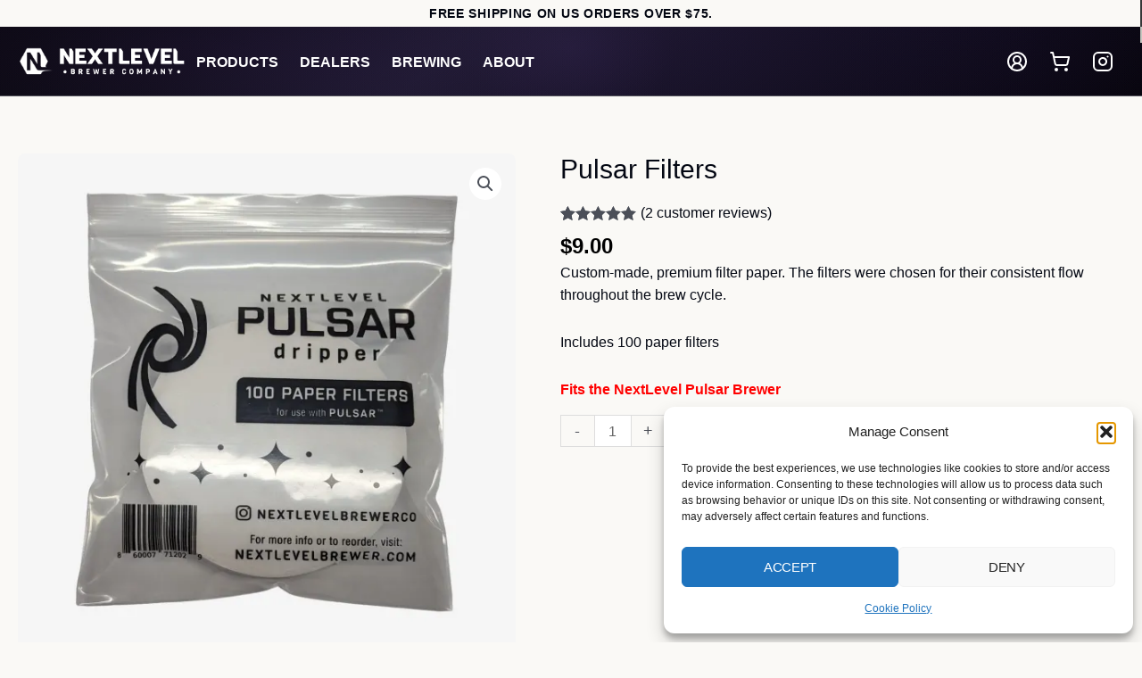

--- FILE ---
content_type: text/css
request_url: https://nextlevelbrewer.com/wp-content/themes/nextlevelbrewer-child/style.css?ver=6.9
body_size: 1860
content:
/*
Theme Name: Next Level Brewer Child
Description: Minimalistic WordPress child theme
Version: 1.0.0
Author: Hazel
Author URI: https://hazelsw.com
Template: astra
*/

*,
*::before,
*::after {
    box-sizing: border-box;
    padding: 0;
    margin: 0;
}

:root {
    /* --background: #f8f9fa;
    --foreground: oklch(0.15 0.00 49); */
    --foreground: #030712;
    --background: #FAF9F6;
    --accent: #261c3b;
    --muted-foreground: #52525b;
    --border: oklch(0.928 0.006 264.531);
    --section-padding: 96px;
    --radius: 8px;
}

html {
    scrollbar-width: none !important;
    -ms-overflow-style: none !important;
}

html::-webkit-scrollbar {
    display: none !important;
}

body {
    font-family: 'Inter', sans-serif;
    font-size: 16px;
    background-color: var(--background) !important;
    color: var(--foreground);
    overscroll-behavior: none;
}


ul {
    margin: 0;
    list-style: none;
}

main {
    min-height: 100svh;
}

button,
a {
    cursor: pointer;
}

[id] {
    scroll-margin-top: var(--header-height);
  }

button, .btn,
.btn-primary,
.btn-secondary {
    display: inline-flex;
    align-items: center;
    justify-content: center;
    text-align: center;
    gap: 8px;
    padding: 0.75rem 1.5rem;
    border-radius: var(--radius);
    text-decoration: none;
    font-weight: 600;
    text-transform: uppercase;
    letter-spacing: -0.025em;
    transition: all 0.3s ease;
    border: none;
    cursor: pointer;
    font-size: 0.75rem;
    font-family: 'Bricolage Grotesque', sans-serif !important;
    transition: opacity 0.3s ease;
}

.button:hover, .btn:hover,
.btn-primary:hover,
.btn-secondary:hover {
    opacity: 0.9;
}



.btn-primary:hover {
    color: var(--background);
}

button svg, .btn svg,
.btn-primary svg,
.btn-secondary svg {
    width: 12px;
    height: 12px;
}

.btn-primary {
    background: var(--foreground);
    color: var(--background);
}

.btn-primary-dark {
    background: var(--background);
    color: var(--foreground);
}

.btn-outline {
    border: 1px solid var(--foreground);
    color: var(--foreground);
    backdrop-filter: blur(8px);
}

.btn-outline-dark {
    border: 1px solid var(--background);
    color: var(--background);
    backdrop-filter: blur(8px);
}

.btn-secondary {
    color: white;
    background:
        /* Galaxy arm/spiral effect */
        radial-gradient(ellipse 2000px 400px at 20% 50%, rgba(75, 45, 120, 0.15) 0%, transparent 60%),
        radial-gradient(ellipse 1800px 300px at 80% 30%, rgba(45, 25, 80, 0.12) 0%, transparent 70%),
        /* Nebula clouds */
        radial-gradient(ellipse 800px 600px at 60% 20%, rgba(120, 80, 160, 0.08) 0%, transparent 50%),
        radial-gradient(ellipse 600px 400px at 30% 80%, rgba(80, 50, 130, 0.1) 0%, transparent 60%),
        radial-gradient(ellipse 400px 800px at 90% 60%, rgba(60, 30, 100, 0.06) 0%, transparent 55%),
        /* Galaxy center glow */
        radial-gradient(ellipse 300px 200px at 50% 50%, rgba(100, 70, 150, 0.12) 0%, transparent 40%),
        /* Base cosmic background */
        linear-gradient(135deg,
            #050508 0%,
            #0a0a0f 20%,
            #151520 40%,
            #0d0d18 60%,
            #080810 80%,
            #030306 100%);
    background-size: 1000px 200px, 900px 150px, 400px 300px, 300px 200px, 200px 400px, 150px 100px, cover;
    position: relative;
    overflow: hidden;
}

img {
    border-radius: var(--radius);
}

h1,
h2,
h3,
h4,
h5,
h6 {
    font-family: 'Bricolage Grotesque', sans-serif;
    font-weight: 600;
    color: var(--foreground);
}

.container {
    max-width: 1400px;
    margin: 0 auto;
    padding: 0 20px;
}

ul {
    list-style: none;
}

a {
    color: var(--foreground);
    text-decoration: none;
    position: relative;
    transition: color 0.3s ease;
}

.sr-only {
    position: absolute;
    width: 1px;
    height: 1px;
    padding: 0;
    margin: -1px;
    overflow: hidden;
    clip: rect(0, 0, 0, 0);
    white-space: nowrap;
    border-width: 0;
}

/* Galaxy-themed gradient with nebula effects */
.space-gradient {
    background:
        /* Galaxy arm/spiral effect */
        radial-gradient(ellipse 2000px 400px at 20% 50%, rgba(75, 45, 120, 0.15) 0%, transparent 60%),
        radial-gradient(ellipse 1800px 300px at 80% 30%, rgba(45, 25, 80, 0.12) 0%, transparent 70%),
        /* Nebula clouds */
        radial-gradient(ellipse 800px 600px at 60% 20%, rgba(120, 80, 160, 0.08) 0%, transparent 50%),
        radial-gradient(ellipse 600px 400px at 30% 80%, rgba(80, 50, 130, 0.1) 0%, transparent 60%),
        radial-gradient(ellipse 400px 800px at 90% 60%, rgba(60, 30, 100, 0.06) 0%, transparent 55%),
        /* Galaxy center glow */
        radial-gradient(ellipse 300px 200px at 50% 50%, rgba(100, 70, 150, 0.12) 0%, transparent 40%),
        /* Base cosmic background */
        linear-gradient(135deg,
            #050508 0%,
            #0a0a0f 20%,
            #151520 40%,
            #0d0d18 60%,
            #080810 80%,
            #030306 100%);
    background-size: 2000px 400px, 1800px 300px, 800px 600px, 600px 400px, 400px 800px, 300px 200px, cover;
    position: relative;
    overflow: hidden;
    background-size: cover;
    background-repeat: no-repeat;
}

.space-gradient::before {
    content: '';
    position: absolute;
    top: 0;
    left: 0;
    right: 0;
    bottom: 0;
    background:
        /* Scattered star field */
        radial-gradient(circle at 15% 25%, rgba(255, 255, 255, 0.9) 0.5px, transparent 1px),
        radial-gradient(circle at 85% 15%, rgba(255, 255, 255, 0.7) 0.5px, transparent 1px),
        radial-gradient(circle at 45% 35%, rgba(255, 255, 255, 0.8) 0.5px, transparent 1px),
        radial-gradient(circle at 75% 65%, rgba(255, 255, 255, 0.6) 0.5px, transparent 1px),
        radial-gradient(circle at 25% 75%, rgba(255, 255, 255, 0.7) 0.5px, transparent 1px),
        radial-gradient(circle at 60% 10%, rgba(255, 255, 255, 0.5) 0.5px, transparent 1px),
        radial-gradient(circle at 90% 85%, rgba(255, 255, 255, 0.8) 0.5px, transparent 1px),
        radial-gradient(circle at 10% 90%, rgba(255, 255, 255, 0.6) 0.5px, transparent 1px),
        radial-gradient(circle at 65% 45%, rgba(255, 255, 255, 0.4) 0.5px, transparent 1px);
    background-size: 400px 400px, 350px 350px, 300px 300px, 450px 450px, 380px 380px, 320px 320px, 420px 420px, 360px 360px, 280px 280px;
    pointer-events: none;
    animation: twinkle 12s ease-in-out infinite alternate;
    background-size: cover;
    background-repeat: no-repeat;
}

@keyframes twinkle {
    0% {
        opacity: 0.4;
    }

    100% {
        opacity: 0.8;
    }
}

.text-reveal {
    display: block;
    overflow: hidden;
    padding: 0 1px;
}

.text-reveal :first-child {
    width: 100%;
    display: inline-block;
    transform: translateY(100%);
}

--- FILE ---
content_type: text/css
request_url: https://nextlevelbrewer.com/wp-content/themes/nextlevelbrewer-child/assets/css/shop.css?ver=6.9
body_size: 939
content:
ul.products {
    display: grid !important;
    grid-template-columns: repeat(4, minmax(0, 1fr)) !important;
    margin: 0 !important;
    gap: 48px !important;
}

@media (max-width: 768px) {
    ul.products {
        grid-template-columns: repeat(2, minmax(0, 1fr)) !important;
        gap: 24px !important;
    }
}

ul.products::before {
  content: none !important;
}

ul.products::after {
  content: none !important;
}

.product-card {
    height: 100%;
    display: flex;
    flex-direction: column;
}

.product-image-container {
    position: relative;
    width: 100%;
    aspect-ratio: 1 / 1;
    overflow: hidden;
    background: transparent;
    border-radius: var(--radius);
}

.product-image-container > img:first-of-type {
    position: absolute;
    top: 0;
    left: 0;
    transition: opacity 0.3s ease;
}

.product-image-container img {
    width: 100%;
    height: 100%;
    object-fit: cover;
}

.product-card:hover .product-image-container.has-hover-image > img:first-of-type {
    opacity: 0;
}

.product-info-container {
    padding: 16px 0;
    flex: 1;
    display: flex;
    flex-direction: column;
}

.product-meta-container {
    margin-top: auto;
    padding-top: 16px;
    display: flex;
    justify-content: space-between;
    align-items: center;
    gap: 16px;
}

.product-rating {
    font-size: 0.875rem;
    font-family: 'Bricolage Grotesque', sans-serif;
    display: flex;
    align-items: center;
    width: fit-content;
    gap: 4px
}

.review-count {
    margin: 0 !important;
}

.product-title {
    font-size: 1.125rem !important;
    font-weight: 600 !important;
    margin-bottom: 0rem !important;
    line-height: 1.3 !important;
    display: -webkit-box !important;
    -webkit-line-clamp: 2 !important;
    line-clamp: 2 !important;
    -webkit-box-orient: vertical !important;
    overflow: hidden !important;
    font-family: 'Bricolage Grotesque', sans-serif;
    letter-spacing: -0.025em;
}

.product-category {
    font-size: 0.75rem;
    color: var(--muted-foreground);
}

.product-price {
    font-size: 0.875rem;
    font-weight: 600;
}

.badges-container {
    position: absolute;
    display: flex;
    flex-direction: column;
    top: 12px;
    left: 12px;
    z-index: 1;
    gap: 8px;
}

.badges-container > span {
    display: flex;
    align-items: center;
    gap: 4px;
    width: fit-content;
    backdrop-filter: blur(8px);
    -webkit-backdrop-filter: blur(8px);
    border-radius: 32px;
    padding: 0 12px;
    box-shadow: 0 25px 50px -12px rgba(0, 0, 0, 0.25);
    font-size: 0.75rem;
    font-family: "Bricolage Grotesque", sans-serif;
    box-shadow: rgba(0, 0, 0, 0.1) 0px 1px 3px 0px, rgba(0, 0, 0, 0.06) 0px 1px 2px 0px;
}

.sale-badge {
    background: var(--background);
    color: var(--accent);
    border: 1px solid var(--accent);
}

.soldout-badge {
    background-color: var(--foreground);
    color: white;
}

--- FILE ---
content_type: text/css
request_url: https://nextlevelbrewer.com/wp-content/themes/nextlevelbrewer-child/assets/css/header.css?ver=6.9
body_size: 2350
content:
:root {
    --header-height: 108px;
}

.scrollbar {
    position: fixed;
    top: 0;
    right: 0;
    width: 2px;
    height: 48px;
    background: white;
    mix-blend-mode: exclusion;
    pointer-events: none;
    z-index: 1000;
    opacity: 0.8;
}

.free-shipping-heading {
    width: 100%;
    font-size: 0.875rem;
    color: var(--foreground);
    padding: 8px 0;
    text-align: center;
    text-transform: uppercase;
    letter-spacing: 0.05em;
    font-weight: 600;
    background-color: var(--background);
}

.free-shipping-heading p {
    line-height: 1;
    margin: 0;
    overflow: hidden;
    display: -webkit-box;
    -webkit-box-orient: vertical;
    -webkit-line-clamp: 1;
}

.header-filler {
    height: var(--header-height);
    width: 100%;
}

.site-header {
    height: var(--header-height);
    width: 100%;
    position: fixed;
    top: 0;
    left: 0;
    font-family: 'Bricolage Grotesque', sans-serif;
    font-weight: 600;
    text-transform: uppercase;
    color: white;
    z-index: 999;
    border-bottom: 1px solid var(--muted-foreground);
}

.site-header .container {
    height: 78px;
    display: flex;
    align-items: center;
    justify-content: space-between;
    gap: 16px;
    padding: 16px 20px;
}

.header-logo {
    height: 32px;
    overflow: hidden;
    filter: invert();
}

.header-logo img {
    object-fit: contain;
    height: 100%;
    width: auto;
    filter: invert();
}

/* Desktop Header - Default */
.mobile-header {
    display: none;
}

.desktop-header {
    width: 100%;
    display: flex;
    align-items: center;
    justify-content: space-between;
    gap: 16px;
    height: 100%;
}

.desktop-header .left-col {
    display: flex;
    align-items: center;
    gap: 16px;
    height: 100%;
}

.desktop-header .right-col {
    display: flex;
    align-items: center;
    gap: 16px;
    height: 100%;
}

.primary-nav .menu {
    display: flex;
    align-items: center;
    gap: 8px;
    margin: 0;
}

.primary-nav .menu a {
    padding: 12px;
    display: block;
    color: white;
    width: fit-content;
    text-wrap: nowrap;
    font-weight: 600;
}

.right-col .menu {
    display: flex;
    align-items: center;
    gap: 8px;
}

.right-col .menu a {
    padding: 12px;
    display: flex;
    align-items: center;
    justify-content: center;
    color: white;
    width: fit-content;
}

.sub-menu {
    transform: translateY(16px);
    transition: opacity 0.2s ease-out 0.1s;
    width: 100%;
    opacity: 0;
    height: 0;
    position: fixed;
    left: 0;
    padding: 48px 16px 32px 16px;
    min-height: 380px;
    font-size: 1.25rem;
    pointer-events: none;
    background:
        /* Galaxy arm/spiral effect */
        radial-gradient(ellipse 2000px 400px at 20% 50%, rgba(75, 45, 120, 0.15) 0%, transparent 60%),
        radial-gradient(ellipse 1800px 300px at 80% 30%, rgba(45, 25, 80, 0.12) 0%, transparent 70%),
        /* Nebula clouds */
        radial-gradient(ellipse 800px 600px at 60% 20%, rgba(120, 80, 160, 0.08) 0%, transparent 50%),
        radial-gradient(ellipse 600px 400px at 30% 80%, rgba(80, 50, 130, 0.1) 0%, transparent 60%),
        radial-gradient(ellipse 400px 800px at 90% 60%, rgba(60, 30, 100, 0.06) 0%, transparent 55%),
        /* Galaxy center glow */
        radial-gradient(ellipse 300px 200px at 50% 50%, rgba(100, 70, 150, 0.12) 0%, transparent 40%),
        /* Base cosmic background */
        linear-gradient(135deg,
            #050508 0%,
            #0a0a0f 20%,
            #151520 40%,
            #0d0d18 60%,
            #080810 80%,
            #030306 100%);
    background-size: 2000px 400px, 1800px 300px, 800px 600px, 600px 400px, 400px 800px, 300px 200px, cover;
    overflow: hidden;
    background-size: cover;
    background-repeat: no-repeat;
    margin: 0 !important;
}

ul li:hover .sub-menu,
.menu-item:hover .sub-menu,
.menu-item-has-children:hover .sub-menu {
    height: auto;
    opacity: 1;
    pointer-events: all;
    transition: opacity 0.1s ease-out;
}

/* Extend hover area on parent menu items */
.menu-item-has-children > a {
    position: relative;
}

.menu-item-has-children > a::after {
    content: '';
    position: absolute;
    bottom: -16px;
    left: 0;
    right: 0;
    height: 16px;
    background: transparent;
}

.sub-menu-images-container {
    position: absolute;
    right: 16px;
    top: 48px;
    order: 1;
    display: flex;
    gap: 16px;
}

.submenu-image-item {
    height: 300px;
    overflow: hidden;
    aspect-ratio: 4/5;
    border-radius: 8px;
}

.submenu-image-item img {
    width: 100%;
    height: 100%;
    object-fit: cover;
}

.mobile-nav-overlay {
    display: none;
    font-family: 'Bricolage Grotesque', sans-serif;
}

@media (max-width: 1024px) {
    :root {
        --header-height: 78px;
    }
    
    .free-shipping-heading {
        font-size: 0.75rem;
    }
    
    .site-header .container {
        height: 50px;
        padding: 8px 16px;
    }
    
    .desktop-header {
        display: none;
    }
    
    .mobile-header {
        display: flex;
        width: 100%;
        align-items: center;
        justify-content: space-between;
        height: 100%;
    }
    
    .mobile-header .header-logo {
        height: 28px;
    }
    
    .mobile-controls {
        display: flex;
        align-items: center;
        gap: 12px;
    }
    
    .mobile-cart {
        padding: 8px;
        color: white;
        display: flex;
        align-items: center;
        justify-content: center;
    }
    
    /* Hamburger Menu */
    .mobile-menu-toggle {
        background: none;
        border: none;
        cursor: pointer;
        padding: 8px;
        display: flex;
        flex-direction: column;
        justify-content: space-around;
        width: 32px;
        height: 32px;
        position: relative;
        gap: 0;
    }
    
    .mobile-menu-toggle span {
        display: block;
        min-height: 2px;
        width: 100%;
        background-color: white;
        border-radius: 1px;
        transition: all 0.3s ease;
        transform-origin: center;
    }
    
    .mobile-menu-toggle.active span:nth-child(1) {
        transform: rotate(45deg) translate(4px, 4px);
    }
    
    .mobile-menu-toggle.active span:nth-child(2) {
        opacity: 0;
    }
    
    .mobile-menu-toggle.active span:nth-child(3) {
        transform: rotate(-45deg) translate(4px, -4px);
    }
    
    /* Mobile Navigation Overlay */
    .mobile-nav-overlay {
        display: block;
        position: fixed;
        top: var(--header-height);
        left: 0;
        width: 100%;
        min-height: calc(100svh - var(--header-height));
        transform: translateX(-100%);
        transition: transform 0.3s ease;
        overflow-y: auto;
        z-index: 998;
    }
    
    .mobile-nav-overlay.active {
        transform: translateX(0);
    }
    
    .mobile-nav {
        padding: 2rem 1rem;
        height: 100%;
        display: flex;
        flex-direction: column;
    }
    
    .mobile-menu {
        list-style: none;
        padding: 0;
        margin: 0;
        flex: 1;
    }
    
    .mobile-menu li {
        margin-bottom: 8px;
    }
    
    .mobile-menu a {
        display: block;
        padding: 16px 0;
        color: white;
        font-size: 1.125rem;
        font-weight: 600;
        border-bottom: 1px solid rgba(255, 255, 255, 0.1);
        text-decoration: none;
        transition: padding-left 0.3s ease;
    }
    
    .mobile-nav-footer {
        padding-top: 1rem;
        margin-top: 1rem;
    }
    
    .mobile-nav-footer a {
        display: flex;
        align-items: center;
        gap: 12px;
        padding: 12px 0;
        color: white;
        text-decoration: none;
        font-size: 1rem;
        opacity: 0.8;
        transition: opacity 0.3s ease;
    }
    
    .sub-menu-images-container {
        display: none;
    }
    
    /* Mobile submenu styles */
    .mobile-menu .sub-menu {
        position: static;
        transform: none;
        width: 100%;
        background: rgba(255, 255, 255, 0.05);
        border: none;
        border-radius: 8px;
        margin-top: 8px;
        padding: 0;
        min-height: auto;
        font-size: 0.95rem;
        opacity: 0;
        max-height: 0;
        overflow: hidden;
        transition: opacity 0.3s ease, max-height 0.3s ease, padding 0.3s ease;
        pointer-events: none;
    }
    
    .mobile-menu .menu-item-has-children.active .sub-menu {
        opacity: 1;
        max-height: max-content;
        pointer-events: all;
        padding: 12px 0;
    }
    
    .mobile-menu .sub-menu li {
        margin-bottom: 0;
        border-bottom: none;
    }
    
    .mobile-menu .sub-menu a {
        padding: 12px 20px;
        font-size: 0.95rem;
        border-bottom: none;
        color: rgba(255, 255, 255, 0.8);
        font-weight: 400;
        text-transform: none;
        transition: all 0.3s ease;
    }
    
    .mobile-menu .menu-item-has-children > a {
        position: relative;
    }
    
    .mobile-menu .menu-item-has-children > a::after {
        content: '+';
        position: absolute;
        right: 16px;
        top: 50%;
        transform: translateY(-50%);
        font-size: 1.5rem;
        line-height: 1;
        transition: transform 0.3s ease;
        background: none;
        height: auto;
        bottom: auto;
        left: auto;
    }
    
    .mobile-menu .menu-item-has-children.active > a::after {
        transform: translateY(-50%) rotate(45deg);
    }
}

@media (max-width: 480px) {
    
    .mobile-header .header-logo {
        height: 24px;
    }
    
    .mobile-controls {
        gap: 8px;
    }
    
    .mobile-cart {
        padding: 6px;
    }
    
    .mobile-menu-toggle {
        width: 28px;
        height: 28px;
        padding: 6px;
    }
    
    .mobile-nav {
        padding: 1.5rem 1rem;
    }
    
    .mobile-menu a {
        font-size: 1rem;
        padding: 14px 0;
    }
    
    .mobile-nav-footer a {
        font-size: 0.9rem;
        padding: 10px 0;
    }
}

--- FILE ---
content_type: text/css
request_url: https://nextlevelbrewer.com/wp-content/themes/nextlevelbrewer-child/assets/css/footer.css?ver=6.9
body_size: 901
content:
.site-footer {
    color: white;
    padding-top: 48px;
    padding-bottom: 24px;
}

.site-footer a::after {
    content: '';
    position: absolute;
    bottom: -2px;
    left: 0;
    width: 0;
    height: 1px;
    background-color: white;
    transition: width 0.3s ease;
}

.site-footer a:hover::after {
    width: 100%;
}

.footer-content {
    display: grid;
    grid-template-columns: 1fr 2fr;
    gap: 40px;
    margin-bottom: 48px;
}

.footer-brand {
    display: flex;
    flex-direction: column;
}

.footer-logo {
    display: block;
    height: 32px;
    overflow: hidden;
    filter: invert();
    margin-bottom: 24px;
}

.footer-logo img {
    object-fit: contain;
    height: 100%;
    width: auto;
    filter: invert();
}

.description {
    font-size: 0.875rem;
    opacity: 0.75;
    font-weight: 300;
    letter-spacing: -0.025em;
    line-height: 1.6;
    max-width: 280px;
}

.footer-nav {
    display: grid;
    grid-template-columns: repeat(2, 1fr);
    gap: 40px;
}

.footer-nav-section h4 {
    font-size: 1rem;
    font-weight: 600;
    margin-bottom: 16px;
    color: white;
    text-transform: uppercase;
    letter-spacing: 0.025em;
}

.footer-nav-section ul {
    list-style: none;
    padding: 0;
    margin: 0;
}

.footer-nav-section ul li {
    margin-bottom: 8px;
}

.footer-nav-section ul li a {
    color: white;
    opacity: 0.75;
    font-size: 0.875rem;
    transition: opacity 0.2s ease;
}

.policies {
    padding-top: 24px;
    margin-top: 24px;
    border-top: 1px solid rgba(255, 255, 255, 0.1);
    display: flex;
    justify-content: space-between;
    align-items: center;
    flex-wrap: wrap;
    gap: 16px;
    font-size: 0.75rem;
    color: white;
}

.footer-bottom-left {
    opacity: 0.75;
}

.policies a {
    color: white;
}

.list-payment {
    display: flex;
    align-items: center;
    justify-content: flex-start;
    flex-wrap: wrap;
    gap: 8px;
}

.list-payment__item {
    align-items: center;
    display: flex;
}

@media (max-width: 768px) {
    .site-footer {
        padding-top: 32px;
        padding-bottom: 16px;
    }
    
    .footer-content {
        grid-template-columns: 1fr;
        gap: 32px;
        margin-bottom: 32px;
    }

    .footer-nav {
        grid-template-columns: 1fr;
        gap: 20px;
    }
    
    .footer-nav-section h4 {
        font-size: 0.9rem;
        margin-bottom: 12px;
    }
    
    .footer-nav-section ul li a {
        font-size: 0.8rem;
    }

    .policies {
        flex-direction: column;
        gap: 20px;
        padding-top: 20px;
        margin-top: 20px;
    }
    
    .list-payment {
        gap: 6px;
    }
}

@media (max-width: 480px) {
    .site-footer {
        padding-top: 24px;
        padding-bottom: 12px;
    }
    
    .footer-content {
        gap: 24px;
        margin-bottom: 24px;
    }
    
    .footer-brand {
        text-align: center;
    }
    
    .description {
        text-align: center;
        margin: 0 auto;
    }
    
    .footer-nav {
        gap: 16px;
    }
    
    .footer-nav-section {
        text-align: center;
    }
    
    .footer-nav-section h4 {
        font-size: 0.85rem;
        margin-bottom: 10px;
    }
    
    .footer-nav-section ul li a {
        font-size: 0.75rem;
    }
    
    .policies {
        text-align: center;
        gap: 16px;
        padding-top: 16px;
        margin-top: 16px;
    }
    
    .footer-bottom-left {
        text-align: center;
    }
    
    
    .list-payment {
        justify-content: center;
        gap: 4px;
    }
}

--- FILE ---
content_type: text/css
request_url: https://nextlevelbrewer.com/wp-content/themes/nextlevelbrewer-child/assets/css/overrides.css?ver=6.9
body_size: 539
content:

.ast-menu-toggle, .dropdown-menu-toggle {
    display: none;
}

.ast-woocommerce-container {
    max-width: 1400px;
    margin: 0 auto;
    padding: 64px 20px;
}

.ast-scroll-top-icon {
    display: none !important;
}

.button, .submit {
    display: inline-flex !important;
    align-items: center !important;
    justify-content: center !important;
    text-align: center !important;
    padding: 1rem 2rem !important;
    border-radius: var(--radius) !important;
    text-decoration: none !important;
    font-weight: 600 !important;
    text-transform: uppercase !important;
    letter-spacing: 0.025em !important;
    transition: all 0.3s ease !important;
    border: none !important;
    cursor: pointer !important;
    font-size: 0.875rem !important;
}

.button.single_add_to_cart_button, .submit {
    background: var(--foreground) !important;
    color: var(--background) !important;
    margin: 0 !important;
}

div.quantity {
    min-height: 100%;
    margin: 0 !important;
}

div.quantity.buttons_added {
    padding: 8px !important;
}

li.product {
    border-radius: var(--radius) !important;
    overflow: hidden;
    box-shadow: rgba(0, 0, 0, 0.1) 0px 1px 3px 0px, rgba(0, 0, 0, 0.06) 0px 1px 2px 0px !important;
}

.astra-shop-summary-wrap {
    padding: 24px !important;
}

#primary, #secondary {
    float: unset !important;
    margin: 0 !important;
}



--- FILE ---
content_type: application/javascript
request_url: https://nextlevelbrewer.com/wp-content/themes/nextlevelbrewer-child/assets/js/header.js?ver=1.0.0
body_size: 1143
content:
document.addEventListener('DOMContentLoaded', function() {
    initMobileMenu();
    initMobileSubmenus();
    lazyLoadHeaderImages();
    initScrollbar();
});

function initMobileMenu() {
    const mobileMenuToggle = document.querySelector('.mobile-menu-toggle');
    const mobileNavOverlay = document.querySelector('.mobile-nav-overlay');
    const body = document.body;
    
    if (!mobileMenuToggle || !mobileNavOverlay) return;
    
    // Toggle mobile menu
    mobileMenuToggle.addEventListener('click', function() {
        const isActive = mobileMenuToggle.classList.contains('active');
        
        if (isActive) {
            closeMobileMenu();
        } else {
            openMobileMenu();
        }
    });
    
    // Close menu when clicking outside
    mobileNavOverlay.addEventListener('click', function(e) {
        if (e.target === mobileNavOverlay) {
            closeMobileMenu();
        }
    });
    
    // Close menu on escape key
    document.addEventListener('keydown', function(e) {
        if (e.key === 'Escape' && mobileMenuToggle.classList.contains('active')) {
            closeMobileMenu();
        }
    });
    
    // Close menu on window resize to desktop
    window.addEventListener('resize', function() {
        if (window.innerWidth > 1024 && mobileMenuToggle.classList.contains('active')) {
            closeMobileMenu();
        }
    });
    
    function openMobileMenu() {
        mobileMenuToggle.classList.add('active');
        mobileNavOverlay.classList.add('active');
        body.style.overflow = 'hidden';
    }
    
    function closeMobileMenu() {
        mobileMenuToggle.classList.remove('active');
        mobileNavOverlay.classList.remove('active');
        body.style.overflow = '';
        
        // Close all submenus when closing main menu
        const activeSubmenus = document.querySelectorAll('.mobile-menu .menu-item-has-children.active');
        activeSubmenus.forEach(item => item.classList.remove('active'));
    }
}

function initMobileSubmenus() {
    // Only add submenu functionality on mobile
    if (window.innerWidth <= 1024) {
        setupMobileSubmenus();
    }
    
    // Re-setup on window resize
    window.addEventListener('resize', function() {
        if (window.innerWidth <= 1024) {
            setupMobileSubmenus();
        }
    });
}

function setupMobileSubmenus() {
    const mobileSubmenus = document.querySelectorAll('.mobile-menu .menu-item-has-children > a');
    
    mobileSubmenus.forEach(function(menuLink) {
        // Remove any existing event listeners to prevent duplicates
        menuLink.replaceWith(menuLink.cloneNode(true));
    });
    
    // Re-select after cloning
    const refreshedSubmenus = document.querySelectorAll('.mobile-menu .menu-item-has-children > a');
    
    refreshedSubmenus.forEach(function(menuLink) {
        menuLink.addEventListener('click', function(e) {
            e.preventDefault();
            e.stopPropagation();
            
            const parentItem = this.closest('.menu-item-has-children');
            const isActive = parentItem.classList.contains('active');
            
            // Toggle current submenu
            parentItem.classList.toggle('active');
        });
    });
}

function lazyLoadHeaderImages() {
    const menuItems = document.querySelectorAll("li:has(ul.sub-menu)");

    menuItems.forEach(li => {
        const link = li.querySelector("a"); // the link to hover
        const submenu = li.querySelector("ul.sub-menu");

        if (!link || !submenu) return;

        const loadImages = () => {
            const images = submenu.querySelectorAll("img.lazy");
            images.forEach(img => {
            img.src = img.dataset.src;
            img.classList.remove("lazy");
            });
            // Remove the event listener after loading
            link.removeEventListener("mouseenter", loadImages);
        };

        link.addEventListener("mouseenter", loadImages);
    });
}

function initScrollbar() {
    const scrollbar = document.querySelector('.scrollbar');


    Motion.scroll(progress => {
        scrollbar.style.transform = `translateY(${progress * (window.innerHeight - scrollbar.offsetHeight)}px)`;
    });


}